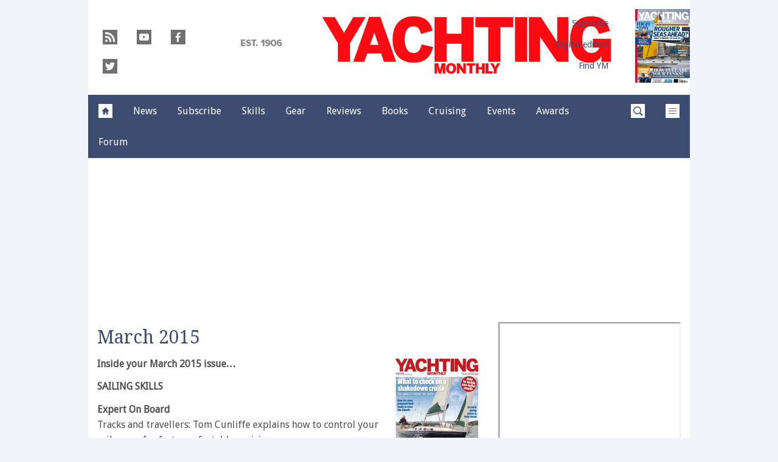

--- FILE ---
content_type: text/html; charset=UTF-8
request_url: https://www.yachtingmonthly.com/publication/yachting-monthly/march-2015-2
body_size: 18417
content:
<!doctype html>
<!--[if lt IE 7 ]> <html lang="en-US" class="no-js ie6 lt-ie9 lt-ie8 lt-ie7"> <![endif]-->
<!--[if IE 7 ]>    <html lang="en-US" class="no-js ie7 lt-ie9 lt-ie8"> <![endif]-->
<!--[if IE 8 ]>    <html lang="en-US" class="no-js ie8 lt-ie9"> <![endif]-->
<!--[if gt IE 8]><!--> <html lang="en-US" class="no-js"> <!--<![endif]-->
<head>

<!-- utf-8 -->
<meta charset="UTF-8" />

<!-- set mobile viewport -->
<meta name="viewport" content="width=device-width, initial-scale=1.0" />

<!-- wp_head -->
<title>March 2015 - Yachting Monthly</title>
<link rel="preload" href="https://www.yachtingmonthly.com/wp-content/plugins/keystone-jwplayer/assets/css/main.css" as="style" onload="this.onload=null;this.rel='stylesheet'"><style type="text/css">
@font-face {
	font-family: "keystone";
	font-weight: normal;
	font-style: normal;
	src:	url("//www.yachtingmonthly.com/wp-content/themes/keystone-theme/assets/fonts/pythagoras.woff2?v=1767886822") format("woff2"),
	url("//www.yachtingmonthly.com/wp-content/themes/keystone-theme/assets/fonts/pythagoras.woff?v=1767886822") format("woff");
}
.icon-spinner {
	background-image: url("//www.yachtingmonthly.com/wp-content/themes/keystone-theme/assets/images/spinner.gif");
}
.ie7 input {
	behavior:url("//www.yachtingmonthly.com/wp-content/themes/keystone-theme/assets/js/ext/boxsizing.htc");
}
</style><meta name='robots' content='max-image-preview:large' />
		<script type="text/javascript">
		window.ipcTags = {"site":"yachtingmonthly","theme":"keystone-theme","section":"issues","type":"issue","cplatform":"keystone","dfp_config":{"required_tags":["type","section","site","tagging","pub","author","contentId","subtype","amp","single","page_slug","experiment"],"available_criteria":{"mobile":{"criteria":{"window_greater_than":{"width_minimum":0},"window_less_than_equal_to":{"width_maximum":689}},"display_mode":"mobile"},"tablet":{"criteria":{"window_greater_than":{"width_minimum":690},"window_less_than_equal_to":{"width_maximum":1019}},"display_mode":"mobile"},"desktop":{"criteria":{"window_greater_than":{"width_minimum":1020}},"display_mode":"desktop"}},"slots":{"col-3-plus":{"name":"billboard01","inview":false,"criteria":["desktop"],"sizes":[[970,250],[970,90],[728,90],[728,1]]},"col-2":{"name":"leaderboard01","inview":false,"criteria":["tablet"],"sizes":[[320,50],[320,1]]},"col-1":{"criteria":["mobile"],"inview":false,"name":"mobilebanner01","sizes":[[320,50],[320,1]]},"dfpad-mpu-1":{"name":"mpu01","inview":false,"criteria":["desktop","tablet","mobile"],"sizes":[[300,250]],"sizeMapping":[[[690,0],[[300,250],[300,600],[300,1050],[300,1]]],[[0,0],[[300,250],[320,50],[300,1]]]]},"dfpad-mpu-2":{"name":"mpu02","inview":true,"criteria":["desktop","tablet","mobile"],"sizes":[[300,250]],"sizeMapping":[[[690,0],[[300,250],[300,600],[300,1050],[300,1]]],[[0,0],[[300,250],[320,50],[300,1]]]]},"instream-1":{"name":"instream01","inview":true,"criteria":["mobile"],"sizes":[[300,250],[300,1]]},"instream-2":{"name":"instream02","inview":true,"criteria":["mobile"],"sizes":[[300,250],[300,1]]},"dfpad-overlay":{"name":"overlay","sizes":[1,1],"inview":false},"sharethrough-article-page":{"name":"sharethrougharticlepage","targeting":{"strnativekey":"aK3mV8AhNHZKf68W5zDSa5kG"},"criteria":["desktop","mobile"],"inview":true,"sizes":[[6,1],[6,1]]},"sharethrough-right-rail":{"name":"sharethroughrightrail","targeting":{"strnativekey":"Rp2mjrWsKPCSed9QcQwSwRQ4"},"criteria":["desktop","mobile"],"inview":true,"sizes":[[6,5],[6,5]]},"sharethrough-listing-small":{"name":"sharethroughlistingsmall","targeting":{"strnativekey":"hhivQmiRBgsFKxkhGaEfETrs"},"criteria":["desktop","mobile"],"inview":true,"sizes":[[6,2],[6,2]]},"sharethrough-listing-large":{"name":"sharethroughlistinglarge","targeting":{"strnativekey":"VaR59gF3BsAHjidsgQqtRD7M"},"criteria":["desktop","mobile"],"inview":true,"sizes":[[6,3],[6,3]]},"sharethrough-listing-grid":{"name":"sharethroughlistinggrid","targeting":{"strnativekey":"cuuPpvbA7xzWqTYsDwZf6q7r"},"criteria":["desktop","mobile"],"inview":true,"sizes":[[6,4],[6,4]]},"sharethrough-listing-generic":{"name":"sharethroughlistinggeneric","targeting":{"strnativekey":"HsnoD3Mbrb8pSA9v3bUsbhfz"},"criteria":["desktop","mobile"],"inview":true,"sizes":[[6,7],[6,7]]},"sharethrough-listing-generic-2":{"name":"sharethroughlistinggeneric2","targeting":{"strnativekey":"PhR6n5H8tCMhWVZWxbSwv6it"},"criteria":["desktop","mobile"],"inview":true,"sizes":[[6,8],[6,8]]},"sharethrough-listing-generic-3":{"name":"sharethroughlistinggeneric3","targeting":{"strnativekey":"mP1W4xpV9MXUNmetQYsTKesi"},"criteria":["desktop","mobile"],"inview":true,"sizes":[[6,9],[6,9]]},"sharethrough-listing-generic-4":{"name":"sharethroughlistinggeneric4","targeting":{"strnativekey":"iKsEe8qKpinhSHCzems5KYvy"},"criteria":["desktop","mobile"],"inview":true,"sizes":[[6,10],[6,10]]},"sharethrough-listing-generic-5":{"name":"sharethroughlistinggeneric5","targeting":{"strnativekey":"MpYWJgNJbMyLdjKByrQTgFpx"},"criteria":["desktop","mobile"],"inview":true,"sizes":[[6,11],[6,11]]},"sharethrough-home-generic":{"name":"sharethroughhomegeneric","targeting":{"strnativekey":"7KVqEZzoa9GDCacjhtXpLrc1"},"criteria":["desktop","mobile"],"inview":true,"sizes":[[6,12],[6,12]]},"sharethrough-home-generic-2":{"name":"sharethroughhomegeneric2","targeting":{"strnativekey":"WTpXtAG1R3Bfgvtenbphrzph"},"criteria":["desktop","mobile"],"inview":true,"sizes":[[6,13],[6,13]]},"sharethrough-home-generic-3":{"name":"sharethroughhomegeneric3","targeting":{"strnativekey":"fqDTzQcdXFXJBRrrCfgmUaEQ"},"criteria":["desktop","mobile"],"inview":true,"sizes":[[6,14],[6,14]]},"sharethrough-home-generic-4":{"name":"sharethroughhomegeneric4","targeting":{"strnativekey":"2hcXm8BrUBnfB3uhArn8w4C3"},"criteria":["desktop","mobile"],"inview":true,"sizes":[[6,15],[6,15]]},"sharethrough-home-generic-5":{"name":"sharethroughhomegeneric5","targeting":{"strnativekey":"EFqsDHPY7kZguRghpg7JM9Mb"},"criteria":["desktop","mobile"],"inview":true,"sizes":[[6,16],[6,16]]},"gumgum":{"name":"gumgum","inview":false,"criteria":["desktop","tablet","mobile"],"sizes":[8,2]},"dfpad-mpu-1-mobile":{"name":"mpu01","inview":true,"criteria":["mobile","tablet"],"sizes":[[300,250],[300,1]]},"dfpad-mpu-2-mobile":{"name":"mpu02","inview":true,"criteria":["mobile","tablet"],"sizes":[[300,250],[300,1]]},"dfpad-mpu-3-mobile":{"name":"mpu03","inview":true,"criteria":["mobile","tablet"],"sizes":[[300,250],[300,1]]},"dfpad-mpu-4-mobile":{"name":"mpu04","inview":true,"criteria":["mobile","tablet"],"sizes":[[300,250],[300,1]]},"dfpad-mpu-5-mobile":{"name":"mpu05","inview":true,"criteria":["mobile","tablet"],"sizes":[[300,250],[300,1]]},"instream":{"name":"instream","inview":false,"criteria":["desktop","tablet","mobile"],"sizes":[11,3]},"sovrn":{"name":"sovrn","inview":false,"criteria":["desktop","tablet","mobile"],"sizes":[12,2]}}},"env":"prod","geo":"","skimlinks_enabled":true,"pxslot_base":"issue","amp":false,"experiment":249,"meta_title":"March 2015","meta_description":"See what's inside the March 2015 issue of Yachting Monthly, on sale now!","page_slug":"\/publication\/yachting-monthly\/march-2015-2","contentId":29388,"subtype":"image","tagging":["publication_name:yachting_monthly","author:ismith","post_type:issue"],"author":"ismith","authorName":"Isobel Smith","datePublished":"20150205","hourPublished":"10","minPublished":"40","dateUpdated":"20160620","hourUpdated":"16","minUpdated":"21","single":true,"pub":"yachting_monthly","template":"single-issue"};
		</script>

<!-- This site is optimized with the Yoast SEO plugin v11.2.1 - https://yoast.com/wordpress/plugins/seo/ -->
<meta name="description" content="See what&#039;s inside the March 2015 issue of Yachting Monthly, on sale now!"/>
<link rel="canonical" href="https://www.yachtingmonthly.com/publication/yachting-monthly/march-2015-2" />
<meta property="og:locale" content="en_US" />
<meta property="og:type" content="article" />
<meta property="og:title" content="March 2015 - Yachting Monthly" />
<meta property="og:description" content="See what&#039;s inside the March 2015 issue of Yachting Monthly, on sale now!" />
<meta property="og:url" content="https://www.yachtingmonthly.com/publication/yachting-monthly/march-2015-2" />
<meta property="og:site_name" content="Yachting Monthly" />
<meta property="og:image" content="https://keyassets.timeincuk.net/inspirewp/live/wp-content/uploads/sites/20/2015/02/YM_MAR15_COV_NOBAR-285x400.jpg" />
<meta property="og:image:secure_url" content="https://keyassets.timeincuk.net/inspirewp/live/wp-content/uploads/sites/20/2015/02/YM_MAR15_COV_NOBAR-285x400.jpg" />
<meta property="og:image:width" content="285" />
<meta property="og:image:height" content="400" />
<script type='application/ld+json' class='yoast-schema-graph yoast-schema-graph--main'>{"@context":"https://schema.org","@graph":[{"@type":"Organization","@id":"https://www.yachtingmonthly.com/#organization","name":"","url":"https://www.yachtingmonthly.com/","sameAs":[]},{"@type":"WebSite","@id":"https://www.yachtingmonthly.com/#website","url":"https://www.yachtingmonthly.com/","name":"Yachting Monthly","publisher":{"@id":"https://www.yachtingmonthly.com/#organization"},"potentialAction":{"@type":"SearchAction","target":"https://www.yachtingmonthly.com/?s={search_term_string}","query-input":"required name=search_term_string"}},{"@type":"WebPage","@id":"https://www.yachtingmonthly.com/publication/yachting-monthly/march-2015-2#webpage","url":"https://www.yachtingmonthly.com/publication/yachting-monthly/march-2015-2","inLanguage":"en-US","name":"March 2015 - Yachting Monthly","isPartOf":{"@id":"https://www.yachtingmonthly.com/#website"},"image":{"@type":"ImageObject","@id":"https://www.yachtingmonthly.com/publication/yachting-monthly/march-2015-2#primaryimage","url":"https://keyassets.timeincuk.net/inspirewp/live/wp-content/uploads/sites/20/2015/02/YM_MAR15_COV_NOBAR.jpg","width":2527,"height":3543,"caption":"Yachting Monthly March 2015"},"primaryImageOfPage":{"@id":"https://www.yachtingmonthly.com/publication/yachting-monthly/march-2015-2#primaryimage"},"datePublished":"2015-02-05T10:40:51+00:00","dateModified":"2016-06-20T15:21:24+01:00","description":"See what's inside the March 2015 issue of Yachting Monthly, on sale now!"}]}</script>
<!-- / Yoast SEO plugin. -->

<link rel='dns-prefetch' href='//fonts.googleapis.com' />
<link rel='dns-prefetch' href='//keyassets.timeincuk.net' />
<link rel='dns-prefetch' href='//assets.ipcdigital.co.uk' />
<link href='https://securepubads.g.doubleclick.net' crossorigin rel='preconnect' />
<link rel="alternate" type="application/rss+xml" title="Yachting Monthly &raquo; Feed" href="https://www.yachtingmonthly.com/feed" />
		<style type="text/css">
			#wpadminbar #wp-admin-bar-my-networks > .ab-item:first-child:before {
				content: "\f325";
				top: 3px;
			}
		</style>
		<style id='wp-emoji-styles-inline-css' type='text/css'>

	img.wp-smiley, img.emoji {
		display: inline !important;
		border: none !important;
		box-shadow: none !important;
		height: 1em !important;
		width: 1em !important;
		margin: 0 0.07em !important;
		vertical-align: -0.1em !important;
		background: none !important;
		padding: 0 !important;
	}
</style>
<link rel='stylesheet' id='wp-block-library-css' href='https://www.yachtingmonthly.com/wp-includes/css/dist/block-library/style.min.css?ver=Ni40LjM' type='text/css' media='all' />
<style id='classic-theme-styles-inline-css' type='text/css'>
/*! This file is auto-generated */
.wp-block-button__link{color:#fff;background-color:#32373c;border-radius:9999px;box-shadow:none;text-decoration:none;padding:calc(.667em + 2px) calc(1.333em + 2px);font-size:1.125em}.wp-block-file__button{background:#32373c;color:#fff;text-decoration:none}
</style>
<style id='global-styles-inline-css' type='text/css'>
body{--wp--preset--color--black: #000000;--wp--preset--color--cyan-bluish-gray: #abb8c3;--wp--preset--color--white: #ffffff;--wp--preset--color--pale-pink: #f78da7;--wp--preset--color--vivid-red: #cf2e2e;--wp--preset--color--luminous-vivid-orange: #ff6900;--wp--preset--color--luminous-vivid-amber: #fcb900;--wp--preset--color--light-green-cyan: #7bdcb5;--wp--preset--color--vivid-green-cyan: #00d084;--wp--preset--color--pale-cyan-blue: #8ed1fc;--wp--preset--color--vivid-cyan-blue: #0693e3;--wp--preset--color--vivid-purple: #9b51e0;--wp--preset--gradient--vivid-cyan-blue-to-vivid-purple: linear-gradient(135deg,rgba(6,147,227,1) 0%,rgb(155,81,224) 100%);--wp--preset--gradient--light-green-cyan-to-vivid-green-cyan: linear-gradient(135deg,rgb(122,220,180) 0%,rgb(0,208,130) 100%);--wp--preset--gradient--luminous-vivid-amber-to-luminous-vivid-orange: linear-gradient(135deg,rgba(252,185,0,1) 0%,rgba(255,105,0,1) 100%);--wp--preset--gradient--luminous-vivid-orange-to-vivid-red: linear-gradient(135deg,rgba(255,105,0,1) 0%,rgb(207,46,46) 100%);--wp--preset--gradient--very-light-gray-to-cyan-bluish-gray: linear-gradient(135deg,rgb(238,238,238) 0%,rgb(169,184,195) 100%);--wp--preset--gradient--cool-to-warm-spectrum: linear-gradient(135deg,rgb(74,234,220) 0%,rgb(151,120,209) 20%,rgb(207,42,186) 40%,rgb(238,44,130) 60%,rgb(251,105,98) 80%,rgb(254,248,76) 100%);--wp--preset--gradient--blush-light-purple: linear-gradient(135deg,rgb(255,206,236) 0%,rgb(152,150,240) 100%);--wp--preset--gradient--blush-bordeaux: linear-gradient(135deg,rgb(254,205,165) 0%,rgb(254,45,45) 50%,rgb(107,0,62) 100%);--wp--preset--gradient--luminous-dusk: linear-gradient(135deg,rgb(255,203,112) 0%,rgb(199,81,192) 50%,rgb(65,88,208) 100%);--wp--preset--gradient--pale-ocean: linear-gradient(135deg,rgb(255,245,203) 0%,rgb(182,227,212) 50%,rgb(51,167,181) 100%);--wp--preset--gradient--electric-grass: linear-gradient(135deg,rgb(202,248,128) 0%,rgb(113,206,126) 100%);--wp--preset--gradient--midnight: linear-gradient(135deg,rgb(2,3,129) 0%,rgb(40,116,252) 100%);--wp--preset--font-size--small: 13px;--wp--preset--font-size--medium: 20px;--wp--preset--font-size--large: 36px;--wp--preset--font-size--x-large: 42px;--wp--preset--spacing--20: 0.44rem;--wp--preset--spacing--30: 0.67rem;--wp--preset--spacing--40: 1rem;--wp--preset--spacing--50: 1.5rem;--wp--preset--spacing--60: 2.25rem;--wp--preset--spacing--70: 3.38rem;--wp--preset--spacing--80: 5.06rem;--wp--preset--shadow--natural: 6px 6px 9px rgba(0, 0, 0, 0.2);--wp--preset--shadow--deep: 12px 12px 50px rgba(0, 0, 0, 0.4);--wp--preset--shadow--sharp: 6px 6px 0px rgba(0, 0, 0, 0.2);--wp--preset--shadow--outlined: 6px 6px 0px -3px rgba(255, 255, 255, 1), 6px 6px rgba(0, 0, 0, 1);--wp--preset--shadow--crisp: 6px 6px 0px rgba(0, 0, 0, 1);}:where(.is-layout-flex){gap: 0.5em;}:where(.is-layout-grid){gap: 0.5em;}body .is-layout-flow > .alignleft{float: left;margin-inline-start: 0;margin-inline-end: 2em;}body .is-layout-flow > .alignright{float: right;margin-inline-start: 2em;margin-inline-end: 0;}body .is-layout-flow > .aligncenter{margin-left: auto !important;margin-right: auto !important;}body .is-layout-constrained > .alignleft{float: left;margin-inline-start: 0;margin-inline-end: 2em;}body .is-layout-constrained > .alignright{float: right;margin-inline-start: 2em;margin-inline-end: 0;}body .is-layout-constrained > .aligncenter{margin-left: auto !important;margin-right: auto !important;}body .is-layout-constrained > :where(:not(.alignleft):not(.alignright):not(.alignfull)){max-width: var(--wp--style--global--content-size);margin-left: auto !important;margin-right: auto !important;}body .is-layout-constrained > .alignwide{max-width: var(--wp--style--global--wide-size);}body .is-layout-flex{display: flex;}body .is-layout-flex{flex-wrap: wrap;align-items: center;}body .is-layout-flex > *{margin: 0;}body .is-layout-grid{display: grid;}body .is-layout-grid > *{margin: 0;}:where(.wp-block-columns.is-layout-flex){gap: 2em;}:where(.wp-block-columns.is-layout-grid){gap: 2em;}:where(.wp-block-post-template.is-layout-flex){gap: 1.25em;}:where(.wp-block-post-template.is-layout-grid){gap: 1.25em;}.has-black-color{color: var(--wp--preset--color--black) !important;}.has-cyan-bluish-gray-color{color: var(--wp--preset--color--cyan-bluish-gray) !important;}.has-white-color{color: var(--wp--preset--color--white) !important;}.has-pale-pink-color{color: var(--wp--preset--color--pale-pink) !important;}.has-vivid-red-color{color: var(--wp--preset--color--vivid-red) !important;}.has-luminous-vivid-orange-color{color: var(--wp--preset--color--luminous-vivid-orange) !important;}.has-luminous-vivid-amber-color{color: var(--wp--preset--color--luminous-vivid-amber) !important;}.has-light-green-cyan-color{color: var(--wp--preset--color--light-green-cyan) !important;}.has-vivid-green-cyan-color{color: var(--wp--preset--color--vivid-green-cyan) !important;}.has-pale-cyan-blue-color{color: var(--wp--preset--color--pale-cyan-blue) !important;}.has-vivid-cyan-blue-color{color: var(--wp--preset--color--vivid-cyan-blue) !important;}.has-vivid-purple-color{color: var(--wp--preset--color--vivid-purple) !important;}.has-black-background-color{background-color: var(--wp--preset--color--black) !important;}.has-cyan-bluish-gray-background-color{background-color: var(--wp--preset--color--cyan-bluish-gray) !important;}.has-white-background-color{background-color: var(--wp--preset--color--white) !important;}.has-pale-pink-background-color{background-color: var(--wp--preset--color--pale-pink) !important;}.has-vivid-red-background-color{background-color: var(--wp--preset--color--vivid-red) !important;}.has-luminous-vivid-orange-background-color{background-color: var(--wp--preset--color--luminous-vivid-orange) !important;}.has-luminous-vivid-amber-background-color{background-color: var(--wp--preset--color--luminous-vivid-amber) !important;}.has-light-green-cyan-background-color{background-color: var(--wp--preset--color--light-green-cyan) !important;}.has-vivid-green-cyan-background-color{background-color: var(--wp--preset--color--vivid-green-cyan) !important;}.has-pale-cyan-blue-background-color{background-color: var(--wp--preset--color--pale-cyan-blue) !important;}.has-vivid-cyan-blue-background-color{background-color: var(--wp--preset--color--vivid-cyan-blue) !important;}.has-vivid-purple-background-color{background-color: var(--wp--preset--color--vivid-purple) !important;}.has-black-border-color{border-color: var(--wp--preset--color--black) !important;}.has-cyan-bluish-gray-border-color{border-color: var(--wp--preset--color--cyan-bluish-gray) !important;}.has-white-border-color{border-color: var(--wp--preset--color--white) !important;}.has-pale-pink-border-color{border-color: var(--wp--preset--color--pale-pink) !important;}.has-vivid-red-border-color{border-color: var(--wp--preset--color--vivid-red) !important;}.has-luminous-vivid-orange-border-color{border-color: var(--wp--preset--color--luminous-vivid-orange) !important;}.has-luminous-vivid-amber-border-color{border-color: var(--wp--preset--color--luminous-vivid-amber) !important;}.has-light-green-cyan-border-color{border-color: var(--wp--preset--color--light-green-cyan) !important;}.has-vivid-green-cyan-border-color{border-color: var(--wp--preset--color--vivid-green-cyan) !important;}.has-pale-cyan-blue-border-color{border-color: var(--wp--preset--color--pale-cyan-blue) !important;}.has-vivid-cyan-blue-border-color{border-color: var(--wp--preset--color--vivid-cyan-blue) !important;}.has-vivid-purple-border-color{border-color: var(--wp--preset--color--vivid-purple) !important;}.has-vivid-cyan-blue-to-vivid-purple-gradient-background{background: var(--wp--preset--gradient--vivid-cyan-blue-to-vivid-purple) !important;}.has-light-green-cyan-to-vivid-green-cyan-gradient-background{background: var(--wp--preset--gradient--light-green-cyan-to-vivid-green-cyan) !important;}.has-luminous-vivid-amber-to-luminous-vivid-orange-gradient-background{background: var(--wp--preset--gradient--luminous-vivid-amber-to-luminous-vivid-orange) !important;}.has-luminous-vivid-orange-to-vivid-red-gradient-background{background: var(--wp--preset--gradient--luminous-vivid-orange-to-vivid-red) !important;}.has-very-light-gray-to-cyan-bluish-gray-gradient-background{background: var(--wp--preset--gradient--very-light-gray-to-cyan-bluish-gray) !important;}.has-cool-to-warm-spectrum-gradient-background{background: var(--wp--preset--gradient--cool-to-warm-spectrum) !important;}.has-blush-light-purple-gradient-background{background: var(--wp--preset--gradient--blush-light-purple) !important;}.has-blush-bordeaux-gradient-background{background: var(--wp--preset--gradient--blush-bordeaux) !important;}.has-luminous-dusk-gradient-background{background: var(--wp--preset--gradient--luminous-dusk) !important;}.has-pale-ocean-gradient-background{background: var(--wp--preset--gradient--pale-ocean) !important;}.has-electric-grass-gradient-background{background: var(--wp--preset--gradient--electric-grass) !important;}.has-midnight-gradient-background{background: var(--wp--preset--gradient--midnight) !important;}.has-small-font-size{font-size: var(--wp--preset--font-size--small) !important;}.has-medium-font-size{font-size: var(--wp--preset--font-size--medium) !important;}.has-large-font-size{font-size: var(--wp--preset--font-size--large) !important;}.has-x-large-font-size{font-size: var(--wp--preset--font-size--x-large) !important;}
.wp-block-navigation a:where(:not(.wp-element-button)){color: inherit;}
:where(.wp-block-post-template.is-layout-flex){gap: 1.25em;}:where(.wp-block-post-template.is-layout-grid){gap: 1.25em;}
:where(.wp-block-columns.is-layout-flex){gap: 2em;}:where(.wp-block-columns.is-layout-grid){gap: 2em;}
.wp-block-pullquote{font-size: 1.5em;line-height: 1.6;}
</style>
<link rel='stylesheet' id='google-fonts-css' href='//fonts.googleapis.com/css?family=Droid+Sans%3Anormal%7CDroid+Serif%3Anormal&#038;ver=3582729954105368576' type='text/css' media='all' />
<link rel='stylesheet' id='keystone-css' href='https://keyassets.timeincuk.net/inspirewp/live/wp-content/uploads/sites/20/c4d627726b56d3dbdf71e11f28025b0d/keystone.css' type='text/css' media='all' />
<!-- IE icons  -->
<!--[if lt IE 8]>
<link rel='stylesheet' id='keystone-ie-icons-css' href='https://www.yachtingmonthly.com/wp-content/themes/keystone-theme/assets/less/keystone-ie-icons.css?ver=3582729954105368576' type='text/css' media='screen' />
<![endif]-->
<script>var onesignalConfig = {"appId":"2dd21df6-6f22-4e87-af6d-36aa23d23916"};</script>
<script src="https://cdn.onesignal.com/sdks/OneSignalSDK.js" async=""></script>
<script type="text/javascript" src="https://www.yachtingmonthly.com/wp-includes/js/jquery/jquery.min.js?ver=3.7.1" id="jquery-core-js"></script>
<link rel="https://api.w.org/" href="https://www.yachtingmonthly.com/wp-json/" /><link rel="alternate" type="application/json" href="https://www.yachtingmonthly.com/wp-json/wp/v2/issue/29388" /><link rel='shortlink' href='https://www.yachtingmonthly.com/?p=29388' />
<link rel="alternate" type="application/json+oembed" href="https://www.yachtingmonthly.com/wp-json/oembed/1.0/embed?url=https%3A%2F%2Fwww.yachtingmonthly.com%2Fpublication%2Fyachting-monthly%2Fmarch-2015-2" />
<link rel="alternate" type="text/xml+oembed" href="https://www.yachtingmonthly.com/wp-json/oembed/1.0/embed?url=https%3A%2F%2Fwww.yachtingmonthly.com%2Fpublication%2Fyachting-monthly%2Fmarch-2015-2&#038;format=xml" />
<meta property="fb:pages" content="8790910699" />		<script>
			!function(n,e,i){if(!n){n=n||{},window.permutive=n,n.q=[],n.config=i||{},n.config.apiKey=e,n.config.environment=n.config.environment||"production";for(var o=["addon","identify","track","trigger","query","segment","segments","ready","on","once","user","consent"],r=0;r<o.length;r++){var t=o[r];n[t]=function(e){return function(){var i=Array.prototype.slice.call(arguments,0);n.q.push({functionName:e,arguments:i})}}(t)}}}(window.permutive,"253158cc-875d-4ed4-a52d-e954eca49313",{});
			window.googletag=window.googletag||{},window.googletag.cmd=window.googletag.cmd||[],window.googletag.cmd.push(function(){if(0===window.googletag.pubads().getTargeting("permutive").length){var g=window.localStorage.getItem("_pdfps");window.googletag.pubads().setTargeting("permutive",g?JSON.parse(g):[])}});
			permutive.addon('web', {
				page: {
				  page: {
					 title: window.document.title || "",
					 type: window.ipcTags.type || "",
					 tags: [...(window.ipcTags.tagging || [])],
					 language: "en",
				  },
				  content: {
					 article: (window.ipcTags.type === "article" ? {
						publishDate: new Date([window.ipcTags.datePublished.slice(0, 4), window.ipcTags.datePublished.slice(4,6), window.ipcTags.datePublished.slice(6,8)].join('-')),
						authors: [window.ipcTags.authorName.split(' ').join('_').toLowerCase() || ""],
						id: window.ipcTags.contentId || "",
						updateDate: new Date([window.ipcTags.dateUpdated.slice(0, 4), window.ipcTags.dateUpdated.slice(4,6), window.ipcTags.dateUpdated.slice(6,8)].join('-')),
						verticals: [window.ipcTags.section || ""],
						subVerticals: [window.ipcTags.subsection || ""],
						language: "en"
					 } : {})
				  },
				  site: {
					 region: "",
					 brand: window.ipcTags.site || ""
				  }
				}
			});
		</script>
		<script async src="https://6093eccf-6734-4877-ac8b-83d6d0e27b46.edge.permutive.app/6093eccf-6734-4877-ac8b-83d6d0e27b46-web.js"></script>
				<script type="text/javascript" charset="utf-8">
		(function(a,b,c,d){
		    var protocol = "https://";
		    a="assets.ti-media.net/js/e1512726446_2a23693/min/gtm/utils-min.js";
		    b=document;c='script';d=b.createElement(c);d.src=protocol+a;d.async=true;d.type='text/java'+c;
		    a=b.getElementsByTagName(c)[0];a.parentNode.insertBefore(d,a);
		 })();
		</script>
	      <!-- Google Tag Manager -->
      <script>
        (function(w, d, s, l, i) {
          w[l] = w[l] || [];
          w[l].push({
            'gtm.start': new Date().getTime(),
            event: 'gtm.js'
          });
          var f = d.getElementsByTagName(s)[0],
            j = d.createElement(s),
            dl = l != 'dataLayer' ? '&l=' + l : '';
          j.async = true;
          j.src =
            'https://www.googletagmanager.com/gtm.js?id=' + i + dl;
          f.parentNode.insertBefore(j, f);
        })(window, document, 'script', 'dataLayer', 'GTM-M6MX7WK');
      </script>
      <!-- End Google Tag Manager -->
    <style type="text/css"> body.custom-background { -webkit-background-size: auto; -moz-background-size: auto; background-size: auto; } </style>

		<!-- allow pinned app in ie9+ / windows 8 -->
		<meta name="application-name" content="Yachting Monthly" />
		<meta name="msapplication-tooltip" content="Sailing news, blogs, boat and gear reviews"/>
		<meta name="msapplication-starturl" content="https://www.yachtingmonthly.com"/>
				
		<!-- icons -->
		<link rel="shortcut icon" type="image/x-icon" href="https://keyassets.timeincuk.net/inspirewp/live/wp-content/uploads/sites/20/2014/12/favicon.png" />
		<link rel="apple-touch-icon-precomposed" href="https://www.yachtingmonthly.com/wp-content/themes/keystone-theme/assets/images/apple-touch-icon-precomposed.png" />

		<style type="text/css" id="custom-background-css">
body.custom-background { background-color: #f0f4f8; }
</style>
			<style type="text/css" id="wp-custom-css">
			@media (min-width: 63em) {
	#taboola-mid-article {
	    width: 70%;
	    margin: 0 auto;
	}
}		</style>
		<!--[if lt IE 9]>
<script type='text/javascript' src='https://www.yachtingmonthly.com/wp-content/themes/keystone-theme/assets/js/ext/respond.js'></script>
<![endif]-->
<script>(function(H){H.className=H.className.replace(/\bno-js\b/,'js')})(document.documentElement)</script>

</head>

<body class="issue-template-default single single-issue postid-29388 custom-background has-adverts site-20 child-site y2026 m01 d10 h20 march-2015-2 pythagoras">
	<!-- Start keystone_after_body -->
	      <!-- Google Tag Manager (noscript) -->
      <noscript>
        <iframe src="https://www.googletagmanager.com/ns.html?id=GTM-M6MX7WK" height="0" width="0" style="display:none;visibility:hidden"></iframe>
      </noscript>
      <!-- End Google Tag Manager (noscript) -->
    	<!-- end keystone after body -->
	
	<div id="accessibility" class="sr-only">
		<a href="#content" class="skip-link">Skip to content &raquo;</a>
	</div><!-- #accessibility -->
	<div id="wrapper" class="hfeed container palette-a">

		<header id="header" role="banner" class="style-underline">
						<div class="row extended-header palette-a" id="extended-header-split">
				<div class="col-lg-3 col-md-3 hidden-sm hidden-xs" id="extended-header-left">
					<section id="embed_code-27" class=" widget widget-area-1-col widget_embed_code"><div style="margin-top:30px; margin-left: 20px;"><a href="/feed"><span style="font-family: keystone; font-size: 32px; color: #707070; margin-right: 8px; -webkit-font-smoothing: antialiased; -moz-osx-font-smoothing: grayscale;">r</span></a><a href="http://www.youtube.com/user/YachtingMonthly"><span style="font-family: keystone; font-size: 32px; color: #707070; margin-right: 8px; -webkit-font-smoothing: antialiased; -moz-osx-font-smoothing: grayscale;">y</span></a><a href="http://www.facebook.com/yachtingmonthlymag"><span style="font-family: keystone; font-size: 32px; color: #707070; margin-right: 8px; -webkit-font-smoothing: antialiased; -moz-osx-font-smoothing: grayscale;">f</span></a>
<a href="http://twitter.com/yachtingmonthly"><span style="font-family: keystone; font-size: 32px; color: #707070; -webkit-font-smoothing: antialiased; -moz-osx-font-smoothing: grayscale;">t</span></a></div>


</section><!-- .widget -->				</div>
				<div class="col-lg-6 col-md-6 col-sm-12 hidden-xs" id="extended-header-middle">
					<section id="keystone_logo_widget-2" class=" widget widget-area-2-col keystone_logo_widget-class"><h1 itemtype="http://schema.org/Organization" class="vcard site-title-new desktop-template text-center">
                  <a itemprop="url" href="https://www.yachtingmonthly.com" title="Yachting Monthly" class="url">
                    <span class="sr-only fn org nickname" itemprop="name">Yachting Monthly</span>
                    <img itemprop="logo" class="logo photo non-retina" src="https://keyassets.timeincuk.net/inspirewp/live/wp-content/uploads/sites/20/2022/05/YM-120-new.jpg?v=3582729954105368576" alt="Yachting Monthly" />
                    <img src="https://keyassets.timeincuk.net/inspirewp/live/wp-content/uploads/sites/20/2022/05/YM-120-new.jpg?v=3582729954105368576" alt="Yachting Monthly" class="retina"/>
                  </a>
                </h1></section><!-- .widget -->				</div>
				<div class="col-lg-3 col-md-3 hidden-sm hidden-xs" id="extended-header-right">
					<section id="keystone-magazine-header-2" class=" widget widget-area-1-col keystone-magazine-header-class">
	<div class="full magazine-widget clearfix">

		
			<div class="magazine-widget-text pull-left">
				<ul class="magazine-widget-links">
												
							<li><a href="https://subscribe.yachtingmonthly.com/az-magazines/34207741/yachting-monthly-subscription.thtml?j=XYM" title="Subscribe ">Subscribe </a></li>
																		
							<li><a href="/digital-editions/" title="Digital edition">Digital edition</a></li>
																		
							<li><a href="https://services.marketforce.co.uk/storelocator/search.aspx?magCode=824&amp;showmap=1" title="Find YM">Find YM</a></li>
															</ul>
			</div>
			<div class="magazine-widget-image pull-right">
				<a href="https://subscribe.yachtingmonthly.com/az-magazines/34207741/yachting-monthly-subscription.thtml?j=XYM" title="Latest Issue of Yachting Monthly"
				   class="magazine-cover-link">
					<img width="149" height="200" data-processed src="https://keyassets.timeincuk.net/inspirewp/live/wp-content/uploads/sites/20/2015/11/ym-placeholder.png" data-src="https://keyassets.timeincuk.net/inspirewp/live/wp-content/uploads/sites/20/2026/01/YAM323.cover_-149x200.jpg" class="lazyload blur-up magazine-cover " alt="Yachting Monthly cover" decoding="async" data-sizes="auto" data-srcset="https://keyassets.timeincuk.net/inspirewp/live/wp-content/uploads/sites/20/2026/01/YAM323.cover_-149x200.jpg 149w, https://keyassets.timeincuk.net/inspirewp/live/wp-content/uploads/sites/20/2026/01/YAM323.cover_-298x400.jpg 298w, https://keyassets.timeincuk.net/inspirewp/live/wp-content/uploads/sites/20/2026/01/YAM323.cover_-768x1032.jpg 768w, https://keyassets.timeincuk.net/inspirewp/live/wp-content/uploads/sites/20/2026/01/YAM323.cover_-1144x1536.jpg 1144w, https://keyassets.timeincuk.net/inspirewp/live/wp-content/uploads/sites/20/2026/01/YAM323.cover_-372x500.jpg 372w, https://keyassets.timeincuk.net/inspirewp/live/wp-content/uploads/sites/20/2026/01/YAM323.cover_.jpg 1489w" sizes="(max-width: 149px) 100vw, 149px" data-image-id="103766" />				</a>
			</div>

			</div>

	</section><!-- .widget -->				</div>
			</div>
		
<div class="row branding palette-a">
	<div class="col-xs-12 hidden-sm hidden-md hidden-lg">
		<h1 itemtype="http://schema.org/Organization" class="vcard site-title-new mobile-template ">
                  <a itemprop="url" href="https://www.yachtingmonthly.com" title="Yachting Monthly" class="url">
                    <span class="sr-only fn org nickname" itemprop="name">Yachting Monthly</span>
                    <img itemprop="logo" class="logo photo non-retina" src="https://keyassets.timeincuk.net/inspirewp/live/wp-content/uploads/sites/20/2015/08/YM-40px-new.jpg?v=3582729954105368576" alt="Yachting Monthly" />
                    <img src="https://keyassets.timeincuk.net/inspirewp/live/wp-content/uploads/sites/20/2014/11/ym-sml@2x.png?v=3582729954105368576" alt="Yachting Monthly" class="retina"/>
                  </a>
                </h1>	</div>
</div>

			<nav id="navigation" role="navigation" class="row">

				<div class="menu-tools menu-item-has-children">
					<a href="#" class="menu-toggle menu-icon-link">
						<span class="icon-menu"></span>
					</a>
					<ul class="menu-stash hidden-xs main-menu sub-menu"></ul>
				</div>

				<div class="menu-search menu-item-has-children">
					<a href="#" class="menu-toggle-search menu-icon-link">
						<span class="icon-search"></span>
					</a>
					<div class="sub-menu">
						<form role="search" method="get" class="search-form form-inline" action="https://www.yachtingmonthly.com/">
	<div class="input-group">
		<input type="search" value="" name="s" class="input-sm search-field form-control" placeholder="Search Yachting Monthly">
		<label class="sr-only">Search for:</label>
		<span class="input-group-btn">
			<button type="submit" class="search-submit btn btn-primary btn-sm">Search</button>
		</span>
	</div>
</form>					</div>
				</div>

				<div class="menu-navigation"><ul id="menu-navigation" class="main-menu"><li id="menu-item-14" class="menu-item menu-item-type-post_type menu-item-object-page menu-item-home menu-icon-home first-menu-item menu-item-14"><a href="https://www.yachtingmonthly.com/"><span class="menu-icon-item icon-home"></span></a></li>
<li id="menu-item-28186" class="menu-item menu-item-type-taxonomy menu-item-object-category no-icon menu-item-28186"><a href="https://www.yachtingmonthly.com/news"><span>News</span><span class="mobile-drop-down icon-down"></span></a></li>
<li id="menu-item-28198" class="menu-item menu-item-type-custom menu-item-object-custom menu-item-has-children no-icon menu-item-28198"><a href="https://www.magazinesdirect.com/XYM-brandsite"><span>Subscribe</span><span class="mobile-drop-down icon-down"></span></a>
<ul class="sub-menu">
	<li id="menu-item-28199" class="menu-item menu-item-type-custom menu-item-object-custom no-icon menu-item-28199"><a href="https://www.magazinesdirect.com/XYM-brandsite"><span>Print Subscription</span><span class="mobile-drop-down icon-down"></span></a></li>
	<li id="menu-item-28200" class="menu-item menu-item-type-post_type menu-item-object-page no-icon menu-item-28200"><a href="https://www.yachtingmonthly.com/digital-editions"><span>Digital Subscription</span><span class="mobile-drop-down icon-down"></span></a></li>
</ul>
</li>
<li id="menu-item-28519" class="menu-item menu-item-type-taxonomy menu-item-object-category menu-item-has-children no-icon menu-item-28519"><a href="https://www.yachtingmonthly.com/sailing-skills"><span>Skills</span><span class="mobile-drop-down icon-down"></span></a>
<ul class="sub-menu">
	<li id="menu-item-80721" class="menu-item menu-item-type-custom menu-item-object-custom no-icon menu-item-80721"><a href="https://www.yachtingmonthly.com/tag/practical-seamanship"><span>Seamanship</span><span class="mobile-drop-down icon-down"></span></a></li>
	<li id="menu-item-80722" class="menu-item menu-item-type-custom menu-item-object-custom no-icon menu-item-80722"><a href="https://www.yachtingmonthly.com/tag/how-to"><span>Knowledge</span><span class="mobile-drop-down icon-down"></span></a></li>
	<li id="menu-item-80723" class="menu-item menu-item-type-custom menu-item-object-custom no-icon menu-item-80723"><a href="https://www.yachtingmonthly.com/tag/learning-curve"><span>Real life lessons</span><span class="mobile-drop-down icon-down"></span></a></li>
	<li id="menu-item-76824" class="menu-item menu-item-type-custom menu-item-object-custom no-icon menu-item-76824"><a href="https://www.yachtingmonthly.com/tag/maintenance"><span>Maintenance</span><span class="mobile-drop-down icon-down"></span></a></li>
</ul>
</li>
<li id="menu-item-89429" class="menu-item menu-item-type-taxonomy menu-item-object-category menu-item-has-children no-icon menu-item-89429"><a href="https://www.yachtingmonthly.com/gear"><span>Gear</span><span class="mobile-drop-down icon-down"></span></a>
<ul class="sub-menu">
	<li id="menu-item-80724" class="menu-item menu-item-type-custom menu-item-object-custom no-icon menu-item-80724"><a href="https://www.yachtingmonthly.com/tag/technology"><span>Tech</span><span class="mobile-drop-down icon-down"></span></a></li>
</ul>
</li>
<li id="menu-item-80725" class="menu-item menu-item-type-custom menu-item-object-custom menu-item-has-children no-icon menu-item-80725"><a href="https://www.yachtingmonthly.com/reviews"><span>Reviews</span><span class="mobile-drop-down icon-down"></span></a>
<ul class="sub-menu">
	<li id="menu-item-28216" class="menu-item menu-item-type-custom menu-item-object-custom no-icon menu-item-28216"><a href="https://www.yachtingmonthly.com/reviews?review_category=yacht-reviews"><span>Boats</span><span class="mobile-drop-down icon-down"></span></a></li>
	<li id="menu-item-80973" class="menu-item menu-item-type-custom menu-item-object-custom no-icon menu-item-80973"><a href="https://www.yachtingmonthly.com/tag/new-boat"><span>New Boats</span><span class="mobile-drop-down icon-down"></span></a></li>
	<li id="menu-item-80726" class="menu-item menu-item-type-custom menu-item-object-custom no-icon menu-item-80726"><a href="https://www.yachtingmonthly.com/reviews?review_category=gear-reviews"><span>Gear</span><span class="mobile-drop-down icon-down"></span></a></li>
</ul>
</li>
<li id="menu-item-78532" class="menu-item menu-item-type-custom menu-item-object-custom no-icon menu-item-78532"><a href="https://www.yachtingmonthly.com/tag/sailing-books"><span>Books</span><span class="mobile-drop-down icon-down"></span></a></li>
<li id="menu-item-28520" class="menu-item menu-item-type-taxonomy menu-item-object-category menu-item-has-children no-icon menu-item-28520"><a href="https://www.yachtingmonthly.com/cruising-guides"><span>Cruising</span><span class="mobile-drop-down icon-down"></span></a>
<ul class="sub-menu">
	<li id="menu-item-80727" class="menu-item menu-item-type-custom menu-item-object-custom no-icon menu-item-80727"><a href="https://www.yachtingmonthly.com/cruising-guides"><span>Guides</span><span class="mobile-drop-down icon-down"></span></a></li>
	<li id="menu-item-76825" class="menu-item menu-item-type-taxonomy menu-item-object-category no-icon menu-item-76825"><a href="https://www.yachtingmonthly.com/cruising-life"><span>Stories</span><span class="mobile-drop-down icon-down"></span></a></li>
</ul>
</li>
<li id="menu-item-77438" class="menu-item menu-item-type-taxonomy menu-item-object-category menu-item-has-children no-icon menu-item-77438"><a href="https://www.yachtingmonthly.com/boat-events"><span>Events</span><span class="mobile-drop-down icon-down"></span></a>
<ul class="sub-menu">
	<li id="menu-item-65693" class="menu-item menu-item-type-post_type menu-item-object-page no-icon menu-item-65693"><a href="https://www.yachtingmonthly.com/events-home/golden-globe-race"><span>Golden Globe Race</span><span class="mobile-drop-down icon-down"></span></a></li>
	<li id="menu-item-76689" class="menu-item menu-item-type-custom menu-item-object-custom no-icon menu-item-76689"><a href="/tag/vendee-globe"><span>Vendee Globe</span><span class="mobile-drop-down icon-down"></span></a></li>
	<li id="menu-item-80715" class="menu-item menu-item-type-custom menu-item-object-custom no-icon menu-item-80715"><a href="https://www.yachtingmonthly.com/tag/southampton-boat-show"><span>Southampton Boat Show</span><span class="mobile-drop-down icon-down"></span></a></li>
</ul>
</li>
<li id="menu-item-76322" class="menu-item menu-item-type-custom menu-item-object-custom menu-item-has-children no-icon menu-item-76322"><a href="https://www.yachtingmonthly.com/tag/awards"><span>Awards</span><span class="mobile-drop-down icon-down"></span></a>
<ul class="sub-menu">
	<li id="menu-item-76821" class="menu-item menu-item-type-custom menu-item-object-custom no-icon menu-item-76821"><a href="https://www.yachtingmonthly.com/tag/brian-black-memorial-award"><span>Brian Black Memorial Award</span><span class="mobile-drop-down icon-down"></span></a></li>
	<li id="menu-item-80728" class="menu-item menu-item-type-custom menu-item-object-custom no-icon menu-item-80728"><a href="https://www.yachtingmonthly.com/tag/awards"><span>Other awards</span><span class="mobile-drop-down icon-down"></span></a></li>
</ul>
</li>
<li id="menu-item-28201" class="menu-item menu-item-type-custom menu-item-object-custom menu-item-has-children no-icon menu-item-28201"><a href="https://forums.ybw.com/forums/yachting-monthlys-scuttlebutt.16/"><span>Forum</span><span class="mobile-drop-down icon-down"></span></a>
<ul class="sub-menu">
	<li id="menu-item-80825" class="menu-item menu-item-type-custom menu-item-object-custom no-icon menu-item-80825"><a href="https://forums.ybw.com/index.php?forums/yachting-monthly-book-club.59/"><span>YM Book Club forum</span><span class="mobile-drop-down icon-down"></span></a></li>
</ul>
</li>
<li id="menu-item-29860" class="menu-item menu-item-type-custom menu-item-object-custom no-icon menu-item-29860"><a href="http://www.ybw.com"><span>YBW.com</span><span class="mobile-drop-down icon-down"></span></a></li>
<li id="menu-item-84501" class="menu-item menu-item-type-custom menu-item-object-custom no-icon last-menu-item menu-item-84501"><a href="https://www.yachtingmonthly.com/about"><span>About us</span><span class="mobile-drop-down icon-down"></span></a></li>
</ul></div>
			</nav><!--  #navigation -->
		
		</header><!-- #header -->
		<aside class="row advert header-advert">
			<div class="section-content">
				<div class="hidden-xs hidden-sm">
					<div id="col-3-plus" class="ipc-advert"></div>				</div>
				<div class="hidden-xs hidden-md hidden-lg">
					<div id="col-2" class="ipc-advert"></div>				</div>
				<div class="hidden-md hidden-lg">
					<div id="col-1" class="ipc-advert"></div>				</div>
			</div>
		</aside>
				
		<div id="content" role="main">
	<div class="row">

		<div class="primary col-xs-12 col-md-8 col-lg-6">
			
							
				<div class="crumb-tags">
									</div>
				
				
				<article class="post-29388 issue type-issue status-publish has-post-thumbnail hentry publication_name-yachting-monthly featured-image" role="article">

	<header class="page-header">

		<h1 class="entry-title sub-heading">March 2015</h1>

	</header>

	
	<div class="entry-content">

		
			<img width="142" height="200" data-processed src="https://keyassets.timeincuk.net/inspirewp/live/wp-content/uploads/sites/20/2015/11/ym-placeholder.png" data-src="https://keyassets.timeincuk.net/inspirewp/live/wp-content/uploads/sites/20/2015/02/YM_MAR15_COV_NOBAR-142x200.jpg" class="lazyload blur-up alignright wp-post-image" alt="Yachting Monthly March 2015" decoding="async" data-sizes="auto" data-srcset="https://keyassets.timeincuk.net/inspirewp/live/wp-content/uploads/sites/20/2015/02/YM_MAR15_COV_NOBAR-142x200.jpg 142w, https://keyassets.timeincuk.net/inspirewp/live/wp-content/uploads/sites/20/2015/02/YM_MAR15_COV_NOBAR-285x400.jpg 285w, https://keyassets.timeincuk.net/inspirewp/live/wp-content/uploads/sites/20/2015/02/YM_MAR15_COV_NOBAR-356x500.jpg 356w, https://keyassets.timeincuk.net/inspirewp/live/wp-content/uploads/sites/20/2015/02/YM_MAR15_COV_NOBAR-213x300.jpg 213w, https://keyassets.timeincuk.net/inspirewp/live/wp-content/uploads/sites/20/2015/02/YM_MAR15_COV_NOBAR-730x1024.jpg 730w" sizes="(max-width: 142px) 100vw, 142px" data-image-id="29369" />
		
		<p><strong>Inside your March 2015 issue&#8230;</strong></p>
<p><strong>SAILING SKILLS</strong></p>
<p><strong>Expert On Board<br />
</strong>Tracks and travellers: Tom Cunliffe explains how to control your sailpower for fast, comfortable cruising</p>
<p><strong>Skipper&#8217;s tips<br />
</strong>&#8211; Relieving the load<br />
&#8211; Be kind to your guardrails<br />
&#8211; Get yourself a proper grab bag</p>
<p><strong>Practical seamanship<br />
</strong>What to check on a shakedown cruise</p>
<p><strong>Learning curve<br />
</strong>Paul Baker is towed, flogged and lashed on a Baltic cruise</p>
<p><strong>A question of seamanship<br />
</strong>‘Where would you chose to anchor?’</p>
<p><strong>Any questions?<br />
</strong>&#8211; Fitting out for a UK circumnavigation?<br />
&#8211; Safe from diesel bug?<br />
&#8211; Too much for kids?</p>
<p><strong>CRUISING<br />
</strong></p>
<p><strong>Ready to cross an ocean</strong><br />
How six crews prepared to cross the Atlantic</p>
<p><strong>Home waters</strong><br />
An early spring cruise To Northumberland’s Holy Island</p>
<p><strong>Pilotage: Laugharne<br />
</strong>Visit Dylan Thomas’s home by boat</p>
<p><strong>Heritage</strong><br />
The yachtsman saving Britain’s oldest chandler’s</p><aside class="col-xs-12 sidebar sidebar-inline sidebar-double sidebar-primary-inline">
	<div class="row">
		<div id="taboola-mid-article"></div><script>window._taboolaSlots=window._taboolaSlots||[];window._taboolaSlots.push({"mode":"thumbnails-a-mid","container":"taboola-mid-article","placement":"Mid Article","target_type":"mix"});</script>	</div>
</aside>

<p><strong>Cruising log</strong><br />
Readers’ cruising yarns</p>
<p><strong>The oldest yacht</strong><br />
Could this be it?</p>
<p><strong>Don’t dismiss in-boom reefing</strong><br />
Why Tom Cunliffe wouldn’t go back</p>
<p><strong>Escape from Calais</strong><br />
Hoping for home</p>
<p><strong>Anchorages</strong><br />
Choice spots in Jura, Yorkshire, Essex and the Canaries</p>
<p><strong>BOATS &amp; GEAR</strong></p>
<p><strong>New gear</strong><br />
Duncan Kent rounds up the best new kit, from inflatable cockpit tents to wind generators</p>
<p><strong>Tried and tested</strong><br />
Bluetooth GPS, Hands-free action camera, MOB light, NMEA 2000 AIS transponder</p>
<p><strong>How to tackle sea-toilets smells</strong><br />
Nigel Calder explains the best way to eliminate odours from your heads</p>
<p><strong>New boats</strong><br />
Graham Snooks casts a critical eye over four of the latest new yachts to hit the water</p><aside class="col-xs-12 sidebar sidebar-inline sidebar-double sidebar-secondary-inline">
	<div class="row">
		<section id="keystone-voep-widget-2" class=" widget widget-area-2-col keystone-voep-widget">
<div class="jwplayer-container jwplayer-margin-bottom">
<div class="jwplayer-wrapper">
<div class="jwplayer-minimize-close">
				<svg xmlns="http://www.w3.org/2000/svg" class="jw-svg-icon jw-svg-icon-close" viewBox="0 0 240 240" focusable="false">
					<path d="M134.8,120l48.6-48.6c2-1.9,2.1-5.2,0.2-7.2c0,0-0.1-0.1-0.2-0.2l-7.4-7.4c-1.9-2-5.2-2.1-7.2-0.2c0,0-0.1,0.1-0.2,0.2L120,105.2L71.4,56.6c-1.9-2-5.2-2.1-7.2-0.2c0,0-0.1,0.1-0.2,0.2L56.6,64c-2,1.9-2.1,5.2-0.2,7.2c0,0,0.1,0.1,0.2,0.2l48.6,48.7l-48.6,48.6c-2,1.9-2.1,5.2-0.2,7.2c0,0,0.1,0.1,0.2,0.2l7.4,7.4c1.9,2,5.2,2.1,7.2,0.2c0,0,0.1-0.1,0.2-0.2l48.7-48.6l48.6,48.6c1.9,2,5.2,2.1,7.2,0.2c0,0,0.1-0.1,0.2-0.2l7.4-7.4c2-1.9,2.1-5.2,0.2-7.2c0,0-0.1-0.1-0.2-0.2L134.8,120z"></path>
				</svg>
			</div>
<div
				data-player="70IkPu7Z"
				data-key="YrQVN8MD"
				data-loaded="false"
				class="jwplayer"
				id="jwplayer_YrQVN8MD_70IkPu7Z_85_div">
			</div>
</p></div>
</p></div>
</section><!-- .widget -->	</div>
</aside>

<p><strong>Used boat test: Mystery 35</strong><br />
Bob Aylott savours the classic delights of this Stephen Jones design</p>
<p><strong>New boat test: Sirius 40</strong><br />
Graham Snooks test the most spacious 40-footer he has ever seen</p>

		<!-- Start taboola -->

<div id="taboola-below-article-thumbnails"></div><script>window._taboolaSlots=window._taboolaSlots||[];window._taboolaSlots.push({"mode":"alternating-thumbnails-a","container":"taboola-below-article-thumbnails","placement":"Below Article Thumbnails","target_type":"mix"});</script>
<!-- End taboola -->

	</div>

	<footer></footer>

</article>
				
								
					
		</div><!-- .primary -->
		
		<aside class="secondary col-xs-12 col-md-4 col-lg-6">

	<div class="row">

				<div class="col-xs-12 col-sm-6 col-md-12 col-lg-6 sidebar sidebar-secondary">
			<section id="custom_html-2" class="widget_text  widget widget-area-1-col widget_custom_html"><div class="textwidget custom-html-widget"><iframe src=" https://www.smartbrief.com/TheForecast?campaign=44a6208c" width="100%" height="1400"></iframe></div></section><!-- .widget --><section id="ipc-advert-id-3" class="widget widget-area-1-col ipc-advert-class"><div id="dfpad-mpu-1" class="ipc-advert"></div></section><!-- .widget --><section id="search-5" class="widget widget-area-1-col widget_search"><h1 class="widgettitle heading">Search for articles</h1><form role="search" method="get" class="search-form form-inline" action="https://www.yachtingmonthly.com/">
	<div class="input-group">
		<input type="search" value="" name="s" class="input-sm search-field form-control" placeholder="Search Yachting Monthly">
		<label class="sr-only">Search for:</label>
		<span class="input-group-btn">
			<button type="submit" class="search-submit btn btn-primary btn-sm">Search</button>
		</span>
	</div>
</form></section><!-- .widget --><!-- rss_processed_time  --><!-- generated from cache --><section id="review_finder-2" class="widget widget-area-1-col widget_review_finder"><h1 class="widgettitle heading">Review Finder</h1>		<form role="form" action="https://www.yachtingmonthly.com/reviews">

			
				<div class="row">
					<div class="col-xs-12">
						<div class="form-group form-group-review_category"><select  name='review_category' id='review_category' class='form-control input-xs'>
	<option value='' selected='selected'>All Review Categories</option>
<option class="level-0" value="gear-reviews" >Gear reviews</option><option class="level-0" value="yacht-reviews" >Yacht reviews</option></select>
</div><div class="form-group form-group-review_manufacturer"><select  name='review_manufacturer' id='review_manufacturer' class='form-control input-xs'>
	<option value='' selected='selected'>All Manufacturers</option>
<option class="level-0" value="albin" >Albin</option><option class="level-0" value="allures" >Allures</option><option class="level-0" value="alubat" >Alubat</option><option class="level-0" value="amel" >Amel</option><option class="level-0" value="anderson" >Anderson</option><option class="level-0" value="arcona-yachts" >Arcona Yachts</option><option class="level-0" value="artekno-finland" >Artekno (Finland)</option><option class="level-0" value="astus-boats" >Astus Boats</option><option class="level-0" value="atlanta-marine" >Atlanta Marine</option><option class="level-0" value="atlantic" >Atlantic</option><option class="level-0" value="azuree" >Azuree</option><option class="level-0" value="barbican-yachts" >Barbican Yachts</option><option class="level-0" value="bavaria" >Bavaria</option><option class="level-0" value="beneteau" >Bénéteau</option><option class="level-1" value="lagoon" >&nbsp;&nbsp;&nbsp;Lagoon</option><option class="level-0" value="bowman" >Bowman</option><option class="level-0" value="butler-mouldings" >Butler Mouldings</option><option class="level-0" value="c-yacht" >C-Yacht</option><option class="level-0" value="colvic" >Colvic</option><option class="level-0" value="contessa" >Contessa</option><option class="level-0" value="contest" >Contest</option><option class="level-0" value="damarin" >Damarin</option><option class="level-0" value="dehler" >Dehler</option><option class="level-0" value="delphia" >Delphia</option><option class="level-0" value="discovery-yachts" >Discovery Yachts</option><option class="level-0" value="django" >Django</option><option class="level-0" value="dragonfly" >Dragonfly</option><option class="level-0" value="dufour" >Dufour</option><option class="level-0" value="dufour-yachts" >Dufour Yachts</option><option class="level-0" value="elan" >Elan</option><option class="level-0" value="etap-yachts" >Etap Yachts</option><option class="level-0" value="fairey-marine" >Fairey Marine</option><option class="level-0" value="faurby" >Faurby</option><option class="level-0" value="folk-boat" >Folk Boat</option><option class="level-0" value="fountaine-pajot" >Fountaine Pajot</option><option class="level-0" value="freedom" >Freedom</option><option class="level-0" value="garcia" >Garcia</option><option class="level-0" value="gt-yachts" >GT Yachts</option><option class="level-0" value="gunfleet-marine" >Gunfleet Marine</option><option class="level-0" value="hallberg-rassy" >Hallberg Rassy</option><option class="level-0" value="halmatic" >Halmatic</option><option class="level-0" value="hanse" >Hanse</option><option class="level-0" value="hunter" >Hunter</option><option class="level-0" value="hylas" >Hylas</option><option class="level-0" value="island-packet-yachts" >Island Packet Yachts</option><option class="level-0" value="j-boats" >J-Boats</option><option class="level-0" value="jeanneau" >Jeanneau</option><option class="level-0" value="jeremy-rogers-limited" >Jeremy Rogers Limited</option><option class="level-0" value="km-yachtbuilders" >KM Yachtbuilders</option><option class="level-0" value="la-yacht" >LA Yacht</option><option class="level-0" value="legend" >Legend</option><option class="level-0" value="malo" >Malo&#776;</option><option class="level-0" value="maxi-yachts" >Maxi Yachts</option><option class="level-0" value="moody" >Moody</option><option class="level-0" value="najad" >Najad</option><option class="level-0" value="nicholson" >Nicholson</option><option class="level-0" value="nordship" >Nordship</option><option class="level-0" value="oyster" >Oyster</option><option class="level-0" value="premier-composites" >Premier Composites</option><option class="level-0" value="rival" >Rival</option><option class="level-0" value="rm-yachts" >RM Yachts</option><option class="level-0" value="rustler-yachts" >Rustler Yachts</option><option class="level-0" value="sabre" >Sabre</option><option class="level-0" value="sadler" >Sadler</option><option class="level-0" value="self-built" >Self-built</option><option class="level-0" value="sentijn" >Sentijn</option><option class="level-0" value="sigma" >Sigma</option><option class="level-0" value="sirius" >Sirius</option><option class="level-0" value="solaris" >Solaris</option><option class="level-0" value="sparkman-stephens" >Sparkman &amp; Stephens</option><option class="level-0" value="spirit" >Spirit</option><option class="level-0" value="spirit-yachts" >Spirit Yachts</option><option class="level-0" value="sunbeam" >Sunbeam</option><option class="level-0" value="super-seal" >Super Seal</option><option class="level-0" value="swan" >Swan</option><option class="level-0" value="walter-huismanroger-mallard" >Walter Huisman/Roger Mallard</option><option class="level-0" value="warrior" >Warrior</option><option class="level-0" value="wauquiez" >Wauquiez</option><option class="level-0" value="westerly" >Westerly</option><option class="level-0" value="western-yachts" >Western Yachts</option><option class="level-0" value="winner" >Winner</option><option class="level-0" value="x-yachts" >X-Yachts</option></select>
</div><div class="form-group form-group-review_type"><select  name='review_type' id='review_type' class='form-control input-xs'>
	<option value='' selected='selected'>All Review Types</option>
<option class="level-0" value="gear-review" >Gear Review</option><option class="level-1" value="marine-safety-gear" >&nbsp;&nbsp;&nbsp;Marine Safety Gear</option><option class="level-0" value="yacht-review" >Yacht review</option></select>
</div>					</div>
				</div>

				
						<div class="row">

				<div class="col-xs-5">
					<div class="form-group">
						<select class="form-control input-xs" name="min_price">
							<option value="">Min Price</option>
															<option value="5">&pound;5</option>
															<option value="10">&pound;10</option>
															<option value="15">&pound;15</option>
															<option value="20">&pound;20</option>
															<option value="25">&pound;25</option>
															<option value="30">&pound;30</option>
															<option value="35">&pound;35</option>
															<option value="40">&pound;40</option>
															<option value="45">&pound;45</option>
															<option value="50">&pound;50</option>
															<option value="10000">&pound;10,000</option>
															<option value="25000">&pound;25,000</option>
															<option value="40000">&pound;40,000</option>
															<option value="55000">&pound;55,000</option>
															<option value="70000">&pound;70,000</option>
															<option value="85000">&pound;85,000</option>
															<option value="100000">&pound;100,000</option>
															<option value="115000">&pound;115,000</option>
															<option value="130000">&pound;130,000</option>
															<option value="145000">&pound;145,000</option>
															<option value="160000">&pound;160,000</option>
															<option value="175000">&pound;175,000</option>
															<option value="190000">&pound;190,000</option>
															<option value="205000">&pound;205,000</option>
															<option value="220000">&pound;220,000</option>
															<option value="235000">&pound;235,000</option>
															<option value="250000">&pound;250,000</option>
															<option value="265000">&pound;265,000</option>
															<option value="280000">&pound;280,000</option>
															<option value="295000">&pound;295,000</option>
															<option value="310000">&pound;310,000</option>
															<option value="325000">&pound;325,000</option>
															<option value="340000">&pound;340,000</option>
													</select>
					</div>
				</div>
				<div class="col-xs-2">to</div>
				<div class="col-xs-5">
					<div class="form-group">
						<select class="form-control input-xs" name="max_price">
							<option value="">Max Price</option>
															<option value="5">&pound;5</option>
															<option value="10">&pound;10</option>
															<option value="15">&pound;15</option>
															<option value="20">&pound;20</option>
															<option value="25">&pound;25</option>
															<option value="30">&pound;30</option>
															<option value="35">&pound;35</option>
															<option value="40">&pound;40</option>
															<option value="45">&pound;45</option>
															<option value="50">&pound;50</option>
															<option value="10000">&pound;10,000</option>
															<option value="25000">&pound;25,000</option>
															<option value="40000">&pound;40,000</option>
															<option value="55000">&pound;55,000</option>
															<option value="70000">&pound;70,000</option>
															<option value="85000">&pound;85,000</option>
															<option value="100000">&pound;100,000</option>
															<option value="115000">&pound;115,000</option>
															<option value="130000">&pound;130,000</option>
															<option value="145000">&pound;145,000</option>
															<option value="160000">&pound;160,000</option>
															<option value="175000">&pound;175,000</option>
															<option value="190000">&pound;190,000</option>
															<option value="205000">&pound;205,000</option>
															<option value="220000">&pound;220,000</option>
															<option value="235000">&pound;235,000</option>
															<option value="250000">&pound;250,000</option>
															<option value="265000">&pound;265,000</option>
															<option value="280000">&pound;280,000</option>
															<option value="295000">&pound;295,000</option>
															<option value="310000">&pound;310,000</option>
															<option value="325000">&pound;325,000</option>
															<option value="340000">&pound;340,000</option>
													</select>
					</div>
				</div>

			</div>
			
			<div class="row">
				<div class="col-xs-12">

					<div class="form-group">
						<input type="search" class="form-control input-sm search-field" name="s" placeholder="Keyword">
					</div>

				</div>
			</div>

			<div class="row">
				<div class="col-xs-12">

					<div class="pull-right">
						<div class="form-group">
							<input type="submit" class="btn btn-sm btn-primary" value="Search">
						</div>
					</div>

				</div>
			</div>

		</form>
		</section><!-- .widget --><section id="ipc-advert-id-4" class="widget widget-area-1-col ipc-advert-class"><div id="dfpad-mpu-2" class="ipc-advert"></div></section><!-- .widget -->					
		</div>
				
				<div class="col-xs-12 col-sm-6 col-md-12 col-lg-6 sidebar sidebar-tertiary">
			<section id="keystone-query-widget-id-7" class="palette-a listing--single s-container widget widget-area-1-col keystone-query-widget"><h1 class="widgettitle heading">Latest issue</h1><div class="section section-style-list-large">

				<article class="loop post-103765 issue type-issue status-publish has-post-thumbnail hentry publication_name-yachting-monthly loop-even loop-0 featured-image" role="article">

				<header class="entry-header">

					<div class="entry-media">

						<a href="https://www.yachtingmonthly.com/publication/yachting-monthly/january-2026" rel="bookmark"><img width="149" height="200" data-processed src="https://keyassets.timeincuk.net/inspirewp/live/wp-content/uploads/sites/20/2015/11/ym-placeholder.png" data-src="https://keyassets.timeincuk.net/inspirewp/live/wp-content/uploads/sites/20/2026/01/YAM323.cover_-149x200.jpg" class="lazyload blur-up attachment-medium size-medium wp-post-image" alt="" decoding="async" loading="lazy" data-sizes="auto" data-srcset="https://keyassets.timeincuk.net/inspirewp/live/wp-content/uploads/sites/20/2026/01/YAM323.cover_-149x200.jpg 149w, https://keyassets.timeincuk.net/inspirewp/live/wp-content/uploads/sites/20/2026/01/YAM323.cover_-298x400.jpg 298w, https://keyassets.timeincuk.net/inspirewp/live/wp-content/uploads/sites/20/2026/01/YAM323.cover_-768x1032.jpg 768w, https://keyassets.timeincuk.net/inspirewp/live/wp-content/uploads/sites/20/2026/01/YAM323.cover_-1144x1536.jpg 1144w, https://keyassets.timeincuk.net/inspirewp/live/wp-content/uploads/sites/20/2026/01/YAM323.cover_-372x500.jpg 372w, https://keyassets.timeincuk.net/inspirewp/live/wp-content/uploads/sites/20/2026/01/YAM323.cover_.jpg 1489w" sizes="(max-width: 149px) 100vw, 149px" data-image-id="103766" /></a>
					</div>

					<h2 class="entry-title sub-heading media-heading"><a href="https://www.yachtingmonthly.com/publication/yachting-monthly/january-2026" rel="bookmark">January 2026</a></h2>

					<ul class="entry-meta">
																													</ul>

					
				</header>
				
				<div class="entry-content">

					<p>The January 2026 issue of Yachting Monthly is now available&#8230;</p>
									</div>

			</article>
		</div></section><!-- .widget --><section id="simpleimage-25" class=" widget widget-area-1-col widget_simpleimage">

	<p class="simple-image">
		<a href="http://bit.ly/2s6oGNP" target="_blank"><img width="300" height="600" data-processed src="https://keyassets.timeincuk.net/inspirewp/live/wp-content/uploads/sites/20/2015/11/ym-placeholder.png" data-src="https://keyassets.timeincuk.net/inspirewp/live/wp-content/uploads/sites/20/2023/03/YM-Subs_New.gif" class="lazyload blur-up attachment-full size-full" alt="" decoding="async" loading="lazy" data-image-id="93299" /></a>	</p>


</section><!-- .widget --><section id="simpleimage-23" class=" widget widget-area-1-col widget_simpleimage">



</section><!-- .widget -->					
		</div>
				
	</div>

</aside>


		
	</div><!-- .row -->

			<aside class="row">
		<div class="col-xs-12 sidebar sidebar-before-footer">
			<section id="embed_code-26" class=" widget widget-area-4-col widget_embed_code"><a href="https://www.ybw.com"><img src="https://keyassets.timeincuk.net/inspirewp/live/wp-content/uploads/sites/22/2015/06/YBW-foote-logo.jpg" style="display: inline; margin-right: 10px; width: 240px;" /></a>

<a href="https://www.yachtingworld.com"><img src="https://keyassets.timeincuk.net/inspirewp/live/wp-content/uploads/sites/22/2016/07/YACHTING-LOGO-BLACK-40px.jpg" style="display: inline; margin-right: 10px; margin-top: 13px; width: 240px;" /></a>

<a href="https://www.yachtingmonthly.com"><img src="https://keyassets.timeincuk.net/inspirewp/live/wp-content/uploads/sites/22/2015/06/YM-footer-logo.jpg" style="display: inline; margin-right: 10px; margin-top: 14px; width: 240px;" /></a>

<a href="https://www.pbo.co.uk"><img src="https://keyassets.timeincuk.net/inspirewp/live/wp-content/uploads/sites/22/2015/06/PBO-footer-logo.jpg" style="display: inline; margin-right: 10px; width: 240px;" /></a>

<a href="https://www.mby.com"><img src="https://keyassets.timeincuk.net/inspirewp/live/wp-content/uploads/sites/22/2015/06/MBY-footer-logo.jpg" style="display: inline; margin-right: 10px; width: 240px;" /></a></section><!-- .widget -->	
		</div>				
	</aside>
		
		</div><!-- #content -->

		<footer id="footer" role="contentinfo" class="row palette-b">

			<aside class="col-xs-12 col-sm-6 col-md-4 col-lg-3 sidebar sidebar-footer" role="complementary">
				<section id="nav_menu-4" class="widget widget-area-1-col widget_nav_menu"><h1 class="widgettitle heading">Yachting Monthly Sections</h1><div class="menu-footer-container"><ul id="menu-footer" class="menu"><li id="menu-item-28279" class="menu-item menu-item-type-taxonomy menu-item-object-category no-icon first-menu-item menu-item-28279"><a href="https://www.yachtingmonthly.com/news"><span>News</span></a></li>
<li id="menu-item-28552" class="menu-item menu-item-type-taxonomy menu-item-object-category no-icon menu-item-28552"><a href="https://www.yachtingmonthly.com/sailing-skills"><span>Sailing skills</span></a></li>
<li id="menu-item-28551" class="menu-item menu-item-type-taxonomy menu-item-object-category no-icon menu-item-28551"><a href="https://www.yachtingmonthly.com/gear"><span>Gear</span></a></li>
<li id="menu-item-28286" class="menu-item menu-item-type-custom menu-item-object-custom no-icon menu-item-28286"><a href="/reviews"><span>Boat reviews</span></a></li>
<li id="menu-item-28550" class="menu-item menu-item-type-taxonomy menu-item-object-category no-icon menu-item-28550"><a href="https://www.yachtingmonthly.com/cruising-guides"><span>Cruising guides</span></a></li>
<li id="menu-item-28280" class="menu-item menu-item-type-custom menu-item-object-custom no-icon menu-item-28280"><a href="http://www.ybw.com/forums/forumdisplay.php?16-Yachting-Monthly-s-Scuttlebutt"><span>Forum</span></a></li>
<li id="menu-item-28284" class="menu-item menu-item-type-taxonomy menu-item-object-category no-icon menu-item-28284"><a href="https://www.yachtingmonthly.com/videos"><span>Videos</span></a></li>
<li id="menu-item-28290" class="menu-item menu-item-type-taxonomy menu-item-object-category no-icon menu-item-28290"><a href="https://www.yachtingmonthly.com/pictures"><span>Galleries</span></a></li>
<li id="menu-item-28288" class="menu-item menu-item-type-custom menu-item-object-custom no-icon menu-item-28288"><a href="http://www.ybw-boatsforsale.com/boat/yacht/w/"><span>Yachts for sale</span></a></li>
<li id="menu-item-28289" class="menu-item menu-item-type-custom menu-item-object-custom no-icon menu-item-28289"><a href="http://www.ybw-boatsforsale.com/adplacement/"><span>Sell your yacht</span></a></li>
<li id="menu-item-28553" class="menu-item menu-item-type-taxonomy menu-item-object-category no-icon menu-item-28553"><a href="https://www.yachtingmonthly.com/podcasts"><span>Podcasts</span></a></li>
<li id="menu-item-29859" class="menu-item menu-item-type-custom menu-item-object-custom no-icon last-menu-item menu-item-29859"><a href="http://www.ybw.com"><span>YBW.com</span></a></li>
</ul></div></section><!-- .widget -->			</aside>
			
			<aside class="hidden-xs col-sm-6 col-md-4 col-lg-3 sidebar sidebar-footer" role="complementary">
				<section id="nav_menu-2" class="widget widget-area-1-col widget_nav_menu"><h1 class="widgettitle heading">Other ways to read</h1><div class="menu-ways-to-read-container"><ul id="menu-ways-to-read" class="menu"><li id="menu-item-16" class="menu-item menu-item-type-post_type menu-item-object-page first-menu-item menu-item-16"><a href="https://www.yachtingmonthly.com/digital-editions"><span>Digital editions</span></a></li>
<li id="menu-item-17" class="menu-item menu-item-type-custom menu-item-object-custom last-menu-item menu-item-17"><a href="http://yachtingmonthly.specialist.wp.timeincuk.net/feed/"><span>RSS Feeds</span></a></li>
</ul></div></section><!-- .widget --><section id="nav_menu-3" class="widget widget-area-1-col widget_nav_menu"><h1 class="widgettitle heading">Get in touch</h1><div class="menu-contact-container"><ul id="menu-contact" class="menu"><li id="menu-item-101070" class="menu-item menu-item-type-custom menu-item-object-custom no-icon first-menu-item menu-item-101070"><a target="_blank" rel="noopener" href="https://go.future-advertising.com/Yachting-Monthly-Media-Kit.html"><span>Advertise</span></a></li>
<li id="menu-item-10" class="menu-item menu-item-type-post_type menu-item-object-page no-icon menu-item-10"><a href="https://www.yachtingmonthly.com/contact"><span>Contact us</span></a></li>
<li id="menu-item-28556" class="menu-item menu-item-type-post_type menu-item-object-page no-icon last-menu-item menu-item-28556"><a href="https://www.yachtingmonthly.com/about"><span>About us</span></a></li>
</ul></div></section><!-- .widget -->			</aside>

			<aside class="hidden-xs hidden-sm col-md-4 col-lg-3 sidebar sidebar-footer" role="complementary">
				<section id="search-3" class="widget widget-area-1-col widget_search"><h1 class="widgettitle heading">Search</h1><form role="search" method="get" class="search-form form-inline" action="https://www.yachtingmonthly.com/">
	<div class="input-group">
		<input type="search" value="" name="s" class="input-sm search-field form-control" placeholder="Search Yachting Monthly">
		<label class="sr-only">Search for:</label>
		<span class="input-group-btn">
			<button type="submit" class="search-submit btn btn-primary btn-sm">Search</button>
		</span>
	</div>
</form></section><!-- .widget --><section id="embed_code-2" class="widget widget-area-1-col widget_embed_code"><a href="/feed"><span style="font-family: keystone; font-size: 48px; color: #FF6600; margin-right: 8px;">r</span></a><a href="https://www.facebook.com/yachtingmonthlymag"><span style="font-family: keystone; font-size: 48px; color: #4c66a4; margin-right: 8px;">f</span></a><a href="https://twitter.com/yachtingmonthly"><span style="font-family: keystone; font-size: 48px; color: #4099FF;">t</span></a></section><!-- .widget --><section id="simpleimage-10" class=" widget widget-area-1-col widget_simpleimage">

	<p class="simple-image">
		<a href="https://www.ipso.co.uk/what-we-do/" target="_blank"><img width="300" height="135" data-processed src="https://keyassets.timeincuk.net/inspirewp/live/wp-content/uploads/sites/20/2015/11/ym-placeholder.png" data-src="https://keyassets.timeincuk.net/inspirewp/live/wp-content/uploads/sites/20/2019/11/ipso_regulated-300x135.png" class="lazyload blur-up attachment-medium size-medium" alt="" decoding="async" loading="lazy" data-sizes="auto" data-srcset="https://keyassets.timeincuk.net/inspirewp/live/wp-content/uploads/sites/20/2019/11/ipso_regulated-300x135.png 300w, https://keyassets.timeincuk.net/inspirewp/live/wp-content/uploads/sites/20/2019/11/ipso_regulated.png 533w" sizes="(max-width: 300px) 100vw, 300px" data-image-id="71076" /></a>	</p>


</section><!-- .widget -->			</aside>

			<aside class="hidden-xs hidden-sm hidden-md col-lg-3 sidebar sidebar-footer" role="complementary">
				<section id="keystone-magazine-header-3" class=" widget widget-area-1-col keystone-magazine-header-class">
	<div class="full magazine-widget clearfix">

		
			<div class="magazine-widget-image pull-left">
				<a href="https://www.yachtingmonthly.com/publication/yachting-monthly" title="Latest Issue of Yachting Monthly"
				   class="magazine-cover-link">
					<img width="149" height="200" data-processed src="https://keyassets.timeincuk.net/inspirewp/live/wp-content/uploads/sites/20/2015/11/ym-placeholder.png" data-src="https://keyassets.timeincuk.net/inspirewp/live/wp-content/uploads/sites/20/2026/01/YAM323.cover_-149x200.jpg" class="lazyload blur-up magazine-cover " alt="Yachting Monthly cover" decoding="async" loading="lazy" data-sizes="auto" data-srcset="https://keyassets.timeincuk.net/inspirewp/live/wp-content/uploads/sites/20/2026/01/YAM323.cover_-149x200.jpg 149w, https://keyassets.timeincuk.net/inspirewp/live/wp-content/uploads/sites/20/2026/01/YAM323.cover_-298x400.jpg 298w, https://keyassets.timeincuk.net/inspirewp/live/wp-content/uploads/sites/20/2026/01/YAM323.cover_-768x1032.jpg 768w, https://keyassets.timeincuk.net/inspirewp/live/wp-content/uploads/sites/20/2026/01/YAM323.cover_-1144x1536.jpg 1144w, https://keyassets.timeincuk.net/inspirewp/live/wp-content/uploads/sites/20/2026/01/YAM323.cover_-372x500.jpg 372w, https://keyassets.timeincuk.net/inspirewp/live/wp-content/uploads/sites/20/2026/01/YAM323.cover_.jpg 1489w" sizes="(max-width: 149px) 100vw, 149px" data-image-id="103766" />				</a>
			</div>
			<div class=" magazine-widget-text pull-right">
				<ul class="magazine-widget-links">
									</ul>
			</div>
			</div>

	</section><!-- .widget -->			</aside>

			<div class="clearfix"></div>

			<aside class="col-xs-12 sidebar sidebar-footer-required" role="complementary">
				<section id="text-2" class=" widget widget-area-4-col widget_text">			<div class="textwidget"><sub>© Future Publishing Limited Quay House, The Ambury, Bath BA1 1UA. All rights reserved. England and Wales company registration number 2008885. <a href="https://www.futureplc.com/terms-conditions/" target="_blank" rel="noopener">Terms & conditions</a> | <a href="https://www.futureplc.com/privacy-policy/" target="_blank" rel="noopener">Privacy policy</a> | <a href="#" class="privacy-settings-link">Privacy Settings</a></sub></div>
		</section><!-- .widget -->			</aside>

		</footer><!-- #footer -->
		
	</div><!-- #wrapper .hfeed -->

	<div id="wp-footer">
				<script type="text/javascript">
			(function() {
				/* Include required screen size functions right here */
				var getDisplayWidth=function(){var e=0;if(typeof window.innerWidth!="undefined"){e=window.innerWidth}else if(typeof document.documentElement!="undefined"&&typeof document.documentElement.clientWidth!="undefined"&&document.documentElement.clientWidth!=0){e=document.documentElement.clientWidth}else{e=document.getElementsByTagName("body")[0].clientWidth}return Number(e)};
				var getWindowSize = getDisplayWidth();
				window.ipcTags = window.ipcTags || {};
				/* Pageskin targeting stuff */
				if(getWindowSize >= 1350) {
					window.ipcTags['pageskin'] = 'yes';
				} else {
					window.ipcTags['pageskin'] = 'no';
				}

				
				if(getWindowSize >= 690) {
					window.ipcTags.platform = 'desktop';
				} else {
					window.ipcTags.platform = 'mobile';
				}

				
				window.ipcTags['dfp_config']['required_tags'].push('pageskin');
			})();
		</script>
		<script type='text/javascript'>
			(function(d,w){
				var s = d.createElement('script');
				w.lazySizesConfig = {'expFactor':'1'};
				s.src = 'https://www.yachtingmonthly.com/wp-content/plugins/keystone-images/assets/js/sizes.js?ver=0.0.1';
				d.body.appendChild(s);
			})(document,window);
		</script><script type="text/javascript" src="https://www.yachtingmonthly.com/wp-content/plugins/keystone-apester/dist/js/apester.min.js?ver=1.1.14" id="apester-ks-js"></script>
<script type="text/javascript" id="ks-jwplayer-js-js-extra">
/* <![CDATA[ */
var keystoneJWPlayerConfig = {"viewplay":"0","viewplay_sticky_tabswitch":"","sticky":"0","sticky_position":"right","mute":"0"};
/* ]]> */
</script>
<script type="text/javascript" src="https://www.yachtingmonthly.com/wp-content/plugins/keystone-jwplayer/assets/js/main.js?ver=1767886822" id="ks-jwplayer-js-js"></script>
<script type="text/javascript" src="https://www.yachtingmonthly.com/wp-content/plugins/keystone-taboola/assets/js/taboola.js?ver=0.0.6" id="taboola-js"></script>
<script type="text/javascript" src="https://www.yachtingmonthly.com/wp-content/themes/keystone-theme/assets/dist/scripts.min.js?ver=1767886822" id="keystone-js-js"></script>
<script type="text/javascript" id="keystone_newsletter_-script-js-extra">
/* <![CDATA[ */
var keystone_newsletter = {"form_url":"https:\/\/futureplc.slgnt.eu\/renderers\/xml.ashx?ID=D1_D5PhGOjFLCLMWsaKVw_IfQkEDktKgn5PPkWIy4HipTtNTTQphyrH3jiPOEEu7Q8XNpDIt5r1ofhhjj4&NEWSLETTER_CODE=XYM-X&BRAND_CODE=XYM&SOURCE_CODE=RRL"};
/* ]]> */
</script>
<script type="text/javascript" src="https://www.yachtingmonthly.com/wp-content/plugins/keystone-newsletter/widget/../dist/js/newsletter.min.js?ver=1767886822" id="keystone_newsletter_-script-js"></script>
<script type="text/javascript" id="ajax-script-js-extra">
/* <![CDATA[ */
var frontEndAjax = {"ajaxurl":"https:\/\/www.yachtingmonthly.com\/wp-admin\/admin-ajax.php","nonce":"f90b5d52fb"};
/* ]]> */
</script>
<script type="text/javascript" src="https://www.yachtingmonthly.com/wp-content/plugins/keystone-newsletter/widget/../dist/js/recaptcha.min.js?ver=1767886822" id="ajax-script-js"></script>
<script type="text/javascript">
/* <![CDATA[ */
window._wpemojiSettings = {"baseUrl":"https:\/\/s.w.org\/images\/core\/emoji\/14.0.0\/72x72\/","ext":".png","svgUrl":"https:\/\/s.w.org\/images\/core\/emoji\/14.0.0\/svg\/","svgExt":".svg","source":{"concatemoji":"https:\/\/www.yachtingmonthly.com\/wp-includes\/js\/wp-emoji-release.min.js?ver=Ni40LjM"}};
/*! This file is auto-generated */
!function(i,n){var o,s,e;function c(e){try{var t={supportTests:e,timestamp:(new Date).valueOf()};sessionStorage.setItem(o,JSON.stringify(t))}catch(e){}}function p(e,t,n){e.clearRect(0,0,e.canvas.width,e.canvas.height),e.fillText(t,0,0);var t=new Uint32Array(e.getImageData(0,0,e.canvas.width,e.canvas.height).data),r=(e.clearRect(0,0,e.canvas.width,e.canvas.height),e.fillText(n,0,0),new Uint32Array(e.getImageData(0,0,e.canvas.width,e.canvas.height).data));return t.every(function(e,t){return e===r[t]})}function u(e,t,n){switch(t){case"flag":return n(e,"\ud83c\udff3\ufe0f\u200d\u26a7\ufe0f","\ud83c\udff3\ufe0f\u200b\u26a7\ufe0f")?!1:!n(e,"\ud83c\uddfa\ud83c\uddf3","\ud83c\uddfa\u200b\ud83c\uddf3")&&!n(e,"\ud83c\udff4\udb40\udc67\udb40\udc62\udb40\udc65\udb40\udc6e\udb40\udc67\udb40\udc7f","\ud83c\udff4\u200b\udb40\udc67\u200b\udb40\udc62\u200b\udb40\udc65\u200b\udb40\udc6e\u200b\udb40\udc67\u200b\udb40\udc7f");case"emoji":return!n(e,"\ud83e\udef1\ud83c\udffb\u200d\ud83e\udef2\ud83c\udfff","\ud83e\udef1\ud83c\udffb\u200b\ud83e\udef2\ud83c\udfff")}return!1}function f(e,t,n){var r="undefined"!=typeof WorkerGlobalScope&&self instanceof WorkerGlobalScope?new OffscreenCanvas(300,150):i.createElement("canvas"),a=r.getContext("2d",{willReadFrequently:!0}),o=(a.textBaseline="top",a.font="600 32px Arial",{});return e.forEach(function(e){o[e]=t(a,e,n)}),o}function t(e){var t=i.createElement("script");t.src=e,t.defer=!0,i.head.appendChild(t)}"undefined"!=typeof Promise&&(o="wpEmojiSettingsSupports",s=["flag","emoji"],n.supports={everything:!0,everythingExceptFlag:!0},e=new Promise(function(e){i.addEventListener("DOMContentLoaded",e,{once:!0})}),new Promise(function(t){var n=function(){try{var e=JSON.parse(sessionStorage.getItem(o));if("object"==typeof e&&"number"==typeof e.timestamp&&(new Date).valueOf()<e.timestamp+604800&&"object"==typeof e.supportTests)return e.supportTests}catch(e){}return null}();if(!n){if("undefined"!=typeof Worker&&"undefined"!=typeof OffscreenCanvas&&"undefined"!=typeof URL&&URL.createObjectURL&&"undefined"!=typeof Blob)try{var e="postMessage("+f.toString()+"("+[JSON.stringify(s),u.toString(),p.toString()].join(",")+"));",r=new Blob([e],{type:"text/javascript"}),a=new Worker(URL.createObjectURL(r),{name:"wpTestEmojiSupports"});return void(a.onmessage=function(e){c(n=e.data),a.terminate(),t(n)})}catch(e){}c(n=f(s,u,p))}t(n)}).then(function(e){for(var t in e)n.supports[t]=e[t],n.supports.everything=n.supports.everything&&n.supports[t],"flag"!==t&&(n.supports.everythingExceptFlag=n.supports.everythingExceptFlag&&n.supports[t]);n.supports.everythingExceptFlag=n.supports.everythingExceptFlag&&!n.supports.flag,n.DOMReady=!1,n.readyCallback=function(){n.DOMReady=!0}}).then(function(){return e}).then(function(){var e;n.supports.everything||(n.readyCallback(),(e=n.source||{}).concatemoji?t(e.concatemoji):e.wpemoji&&e.twemoji&&(t(e.twemoji),t(e.wpemoji)))}))}((window,document),window._wpemojiSettings);
/* ]]> */
</script>
		<script defer type="text/javascript">
			(function(){
				var n='scr'+'ipt',p=document.getElementsByTagName(n)[0],s=document.createElement(n);
				s.defer=true;
				s.src='https://bordeaux.futurecdn.net/bordeaux.js'
				p.parentNode.insertBefore(s,p);
			})();

			function slugify(str) {
				return String(str)
					.toLowerCase()
					.replace(/[^\w\s]/g, ' ')
					.replace(/\ +/g, '_')
					.replace(/\-$/g, '')
					.replace(/^\-/g, '');
			}

			function formatTargetingParam(param) {
				if ( !Array.isArray(param) ) {
					return slugify(param);
				}
				let result = [];
				for (var subParam of param) {
					result.push(slugify(subParam));
				}
				return result;
			}

			var readCookie = function(name) {
				var cookieData = document.cookie
					.split('; ')
					.find(function(row) { return row.startsWith(name); });
				
				if (!cookieData) {
					return null;
				}
				
				return cookieData.split('=')[1];
			}

			var premiumAccessCookie = '_pc_u4nAQhbEBHpX7X3b';
			var isPremiumAccess = readCookie(premiumAccessCookie) === 'active';
			window.disableBordeaux = isPremiumAccess;

			if (isPremiumAccess) {
				// Add the no-leaderboard class to hide the ads placeholders
				document.body.classList.add('no-leaderboard');

				// Add class to page header to indicate user status
				document.getElementById('header').classList.add('piano-loggedin');
			}

			var googletag = googletag || {};
			var target = {};
			
			googletag.cmd = googletag.cmd || [];
			targetingParameters = {};
			targetingParameters.env = ipcTags.env;
			for (var v of ipcTags.dfp_config.required_tags) {
				if (typeof ipcTags[v] !== 'undefined') {
					var value = ipcTags[v];
					if (v === 'experiment') {
						value = 249;
					}
					targetingParameters[v] = formatTargetingParam(value);
				}
			}

			window.bordeaux = window.bordeaux || {};
			window.bordeaux.cmd = window.bordeaux.cmd || [];
			window.bordeaux.cmd.push(function(){
				window.bordeaux.setTargeting(targetingParameters);
				window.bordeaux.setPageTemplate(window.ipcTags.type);
				window.bordeaux.setPageCategory(window.ipcTags.section)
				if (!window.disableBordeaux) {
					window.bordeaux.init();
				}
			});
		</script>
		<div id="dfpad-overlay" class="ipc-advert"></div><div id="gumgum" class="ipc-advert"></div><div id="instream" class="ipc-advert"></div><div id="sovrn" class="ipc-advert"></div>	</div><!-- #wp-footer -->

</body>
</html>